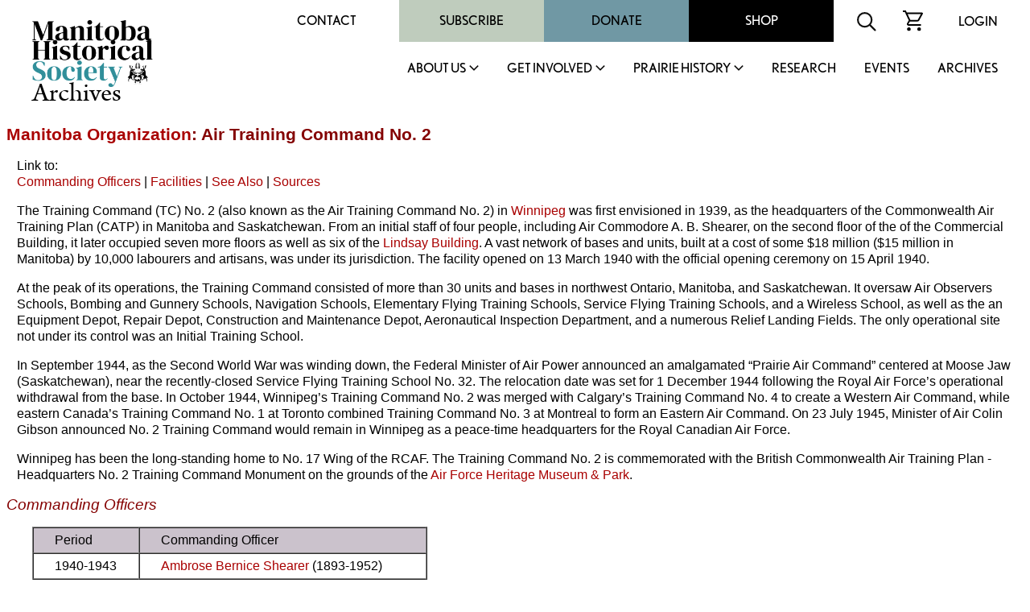

--- FILE ---
content_type: text/html
request_url: http://mhs.mb.ca/docs/organization/airtrainingcommand2.shtml
body_size: 28491
content:
<html>
<head>
<meta http-equiv="content-type" content="text/html;charset=iso-8859-1">
<meta name="author" content="Gordon Goldsborough">
<meta name="copyright" content="Manitoba Historical Society">
<meta name="description" content="Air Training Command No. 2">
<title>Manitoba Organization: Air Training Command No. 2</title>
<link rel="stylesheet" href="/includes/styles.css">
<link rel="shortcut icon" href="/images/mhs_logo.ico">
<script src="https://ajax.googleapis.com/ajax/libs/jquery/2.2.4/jquery.min.js"></script>
<script>
<!--
function OpenWindow(URL,name,features)
{ window.open(URL,name,features); }
-->
</script>
<script>
  (function() {
    var po = document.createElement('script'); po.type = 'text/javascript'; po.async = true;
    po.src = 'https://apis.google.com/js/plusone.js';
    var s = document.getElementsByTagName('script')[0]; s.parentNode.insertBefore(po, s);
  })();
</script>
<script>
  jQuery(document).ready(function(){
    jQuery('.menu-close').click(function(){
      jQuery(this).parents().closest('.sub-menu').addClass("closed");
      
      setTimeout(function(){
        jQuery('.sub-menu').removeClass("closed");
      },500);
      
      jQuery('.sub-menu').removeClass("visible");
    });
    
    jQuery('.parent-link').click(function(e){
      jQuery('.sub-menu').removeClass("visible");
      
      e.preventDefault();
      jQuery(this).siblings('.sub-menu').addClass("visible");
      
      jQuery('.sub-menu .wrapper').hide().slideDown(600);
    });
    
    
    
    // main menu toggle
    jQuery('#bar_menu').click(function() {
      jQuery(this).toggleClass("is-active");
      
      jQuery('.header-nav').slideToggle(250);
      
    });
    
    jQuery('a.menu-trigger').click(function(){
      jQuery(this).toggleClass("active");
      
      jQuery(this).siblings(".sub-menu").slideToggle(250);
    });
    
  });  
</script>
</head>
<link rel="shortcut icon" href="/images/mhs_logo.png">
<link rel="stylesheet" href="https://use.typekit.net/unb6vcs.css">
<meta name="viewport" content="width=device-width, initial-scale=1">



<!-- Google UA -->
<script src="https://www.google-analytics.com/urchin.js" type="text/javascript"></script>
<script type="text/javascript">
_uacct = "UA-3317621-1";
urchinTracker();
</script>

<!-- Google GA4 tag (gtag.js) -->
<script async src="https://www.googletagmanager.com/gtag/js?id=G-X0001SBJR7"></script>
<script>
  window.dataLayer = window.dataLayer || [];
  function gtag(){dataLayer.push(arguments);}
  gtag('js', new Date());
  gtag('config', 'G-X0001SBJR7');
</script>

<body bgcolor="white" leftmargin=0 topmargin=0 marginwidth=0 marginheight=0 onLoad="initialize()" id="top">
<! body bgcolor="orange" leftmargin=0 topmargin=0 marginwidth=0 marginheight=0 onLoad="initialize()" id="top">

<header id="masthead" class="site-header alignfull">
  <div class="wrapper">
    <div class="site-branding">
      <a href="https://mhs.mb.ca/docs">
        <img src="/images/MHS_Logo.png" alt="Manitoba Historical Society" />
        <span class="has-black-color">Archives</span>
      </a>
    </div><!-- .site-branding -->
    <button class="c-hamburger c-hamburger--htx mobile" id="bar_menu">
      <span>toggle menu</span>
    </button>
    <div class="header-nav">
      <div class="top-menu desktop">
        <div id="secondary-navigation">
          <div class="menu-secondary-menu-container">
            <ul id="secondary-menu" class="menu">
              <li id="menu-item-65" class="menu-item menu-item-type-post_type menu-item-object-page menu-item-65"><a href="https://mhs.ca/contact/">Contact</a></li>
              <li id="menu-item-5702" class="menu-item menu-item-type-taxonomy menu-item-object-product_cat menu-item-5702"><a href="https://mhs.ca/product-category/membership/">Subscribe</a></li>
              <li id="menu-item-66" class="menu-item menu-item-type-post_type menu-item-object-page menu-item-66"><a href="https://mhs.ca/get-involved/donate/">Donate</a></li>
              <li id="menu-item-67" class="menu-item menu-item-type-post_type menu-item-object-page menu-item-67"><a href="https://mhs.ca/shop/">Shop</a></li>
            </ul>
          </div>
          <div class="menu-icon">
            <form name=search action="https://www.mhs.mb.ca/searchresults.shtml" id="searchform">
              <input type="hidden" name="cx" value="010615179535509863828:7zow4hyr79w" />
              <input type="hidden" name="cof" value="FORID:11" />
              
              <input type="text" name="q" size="32" id="s" tabindex="1" placeholder="Search MHS Archives" />
              <input id="searchsubmit" type="image" src="/images/icon-search.svg" name="sa" alt="Search" class="button" />
            </form>
          </div>
          <div class="menu-icon">
            <a href="https://mhs.ca/cart"><img src="/images/icon-cart.svg" alt="shopping cart icon" /></a>
          </div>
          <div class="menu-icon">
              <a href="https://mhs.ca/login">Login</a>
          </div>
        </div>
      </div>
      <nav id="site-navigation" class="main-navigation">
        
        <ul id="primary-menu" class="menu nav-menu" aria-expanded="false">
        <li class="menu-item parent-item">
          <a href="https://mhs.ca/about-us/" class="parent-link">About Us</a>
                            <a href="javascript:void(0)" class="mobile menu-trigger"></a>
            <div class="sub-menu">
              <div class="background"></div>
              <div class="menu-title-background"></div>
              <div class="wrapper">
                <div class="menu-title">About Us</div>
                <ul>
                    <li class="menu-item">
                      <a href="https://mhs.ca/about-us/">About Us</a>
                    </li>
                    <li class="menu-item">
                      <a href="https://mhs.ca/about-us/governance/">Governance</a>
                    </li>
                    <li class="menu-item">
                      <a href="https://mhs.ca/about-us/annual-reports/">Annual Reports</a>
                    </li>
                    <li class="menu-item">
                      <a href="https://mhs.ca/about-us/annual-general-meeting/">Annual General Meeting</a>
                    </li>
                    <li class="menu-item">
                      <a href="https://mhs.ca/about-us/our-blog/">Our Blog</a>
                    </li>
                    <li class="menu-item">
                      <a href="https://mhs.ca/about-us/newsletter/">Newsletter</a>
                    </li>
                    <li class="menu-item">
                      <a href="https://mhs.ca/awards/">Awards</a>
                    </li>
                </ul>
                <a href="javascript:void(0);" class="menu-close">X</a>
              </div>
            </div>
        </li>
        <li class="menu-item parent-item">
          <a href="https://mhs.ca/get-involved/" class="parent-link">Get Involved</a>
                            <a href="javascript:void(0)" class="mobile menu-trigger"></a>
            <div class="sub-menu">
              <div class="background"></div>
              <div class="menu-title-background"></div>
              <div class="wrapper">
                <div class="menu-title">Get Involved</div>
                <ul>
                  <li class="menu-item">
                      <a href="https://mhs.ca/get-involved/">Get Involved</a>
                  </li>
                  <li class="menu-item">
                      <a href="https://mhs.ca/get-involved/donate/">Donate</a>
                  </li>
                  <li class="menu-item">
                      <a href="https://mhs.ca/get-involved/become-a-member/">Become A Member</a>
                  </li>
                  <li class="menu-item">
                      <a href="https://mhs.ca/get-involved/research/">Research &amp; Volunteer</a>
                  </li>
                  <li class="menu-item">
                      <a href="https://mhs.ca/get-involved/advocating-for-heritage/">Advocating for Heritage</a>
                  </li>
                </ul>
                <a href="javascript:void(0);" class="menu-close">X</a>
              </div>
            </div>
        </li>
        <li class="menu-item parent-item">
          <a href="https://mhs.ca/prairie-history/" class="parent-link">Prairie History</a>
                            <a href="javascript:void(0)" class="mobile menu-trigger"></a>
            <div class="sub-menu">
              <div class="background"></div>
              <div class="menu-title-background"></div>
              <div class="wrapper">
                <div class="menu-title">Prairie History</div>
                <ul>
                  <li class="menu-item">
                      <a href="https://mhs.ca/prairie-history">Prairie History</a>
                  </li>
                  <li class="menu-item">
                      <a href="https://mhs.ca/prairie-history/past-issues/">Past Issues</a>
                  </li>
                  <li class="menu-item">
                      <a href="https://mhs.ca/prairie-history/contributor-guidelines/">Contributor Guidelines</a>
                  </li>
                  <li class="menu-item">
                      <a href="https://mhs.ca/prairie-history/editorial-team/">Editorial Team</a>
                  </li>
                  <li class="menu-item">
                      <a href="https://mhs.ca/prairie-history/letters-to-the-editor/">Letters to the Editor</a>
                  </li>
                  <li class="menu-item">
                      <a href="https://mhs.ca/research-archives/manitoba-history/">Manitoba History</a>
                  </li>
                </ul>
                <a href="javascript:void(0);" class="menu-close">X</a>
              </div>
            </div>
        </li>
        <li class="menu-item">
              <a href="https://mhs.ca/research/">Research</a>
                            </li><li class="menu-item">
        <li class="menu-item">
              <a href="https://mhs.ca/events/">Events</a>
                            </li><li class="menu-item">
              <a href="https://www.mhs.mb.ca/docs/">Archives</a>
                            </li>					</ul>
          <div class="top-menu mobile">
                      <div class="secondary-navigation">
                        <div class="menu-secondary-menu-container"><ul id="menu-secondary-menu" class="menu"><li class="menu-item menu-item-type-post_type menu-item-object-page menu-item-65"><a href="https://www.mhs.ca/contact/">Contact</a></li>
          <li class="menu-item menu-item-type-taxonomy menu-item-object-product_cat menu-item-5702"><a href="https://www.mhs.ca/product-category/membership/">Subscribe</a></li>
          <li class="menu-item menu-item-type-post_type menu-item-object-page menu-item-66"><a href="https://www.mhs.ca/get-involved/donate/">Donate</a></li>
          <li class="menu-item menu-item-type-post_type menu-item-object-page menu-item-67"><a href="https://www.mhs.ca/shop/">Shop</a></li>
          </ul></div>							<div class="menu-icon">
                          <form name=search action="https://www.mhs.mb.ca/searchresults.shtml" id="searchform">
                            <input type="hidden" name="cx" value="010615179535509863828:7zow4hyr79w" />
                            <input type="hidden" name="cof" value="FORID:11" />
                            
                            <input type="text" name="q" size="32" id="s" tabindex="1" />
                            <input id="searchsubmit" type="image" src="/images/icon-search.svg" name="sa" alt="Search" class="button" />
                          </form>
                        </div>
                        <div class="menu-icon">
                          <a href="/cart"><img src="https://www.mhs.ca/wp-content/themes/mhs/img/icon-cart.svg" alt="shopping cart icon"></a>
                        </div>
                        <div class="menu-icon">
                          <a href="/login">Login</a>    
                        </div>
                      </div>
                    </div>
      </nav><!-- #site-navigation -->
      <div class="clear"></div>
    </div>
  </div>
</header><!-- #masthead -->
<div class="content-container">

<h1><a href="index.shtml">Manitoba Organization</a>: Air Training Command No. 2</h1>
<p>Link to:<br>
<a href="#co">Commanding Officers</a> | <a href="#facilities">Facilities</a> | <a href="#seealso">See Also</a> | <a href="#sources">Sources</a></p>
<p>The Training Command (TC) No. 2 (also known as the Air Training Command No. 2) in <a href="../municipalities/winnipeg.shtml">Winnipeg</a> was first envisioned in 1939, as the headquarters of the Commonwealth Air Training Plan (CATP) in Manitoba and Saskatchewan. From an initial staff of four people, including Air Commodore A. B. Shearer, on the second floor of the of the Commercial Building, it later occupied seven more floors as well as six of the <a href="../sites/lindsaybuilding.shtml">Lindsay Building</a>. A vast network of bases and units, built at a cost of some $18 million ($15 million in Manitoba) by 10,000 labourers and artisans, was under its jurisdiction. The facility opened on 13 March 1940 with the official opening ceremony on 15 April 1940.</p>
<p>At the peak of its operations, the Training Command consisted of more than 30 units and bases in northwest Ontario, Manitoba, and Saskatchewan. It oversaw Air Observers Schools, Bombing and Gunnery Schools, Navigation Schools, Elementary Flying Training Schools, Service Flying Training Schools, and a Wireless School, as well as the an Equipment Depot, Repair Depot, Construction and Maintenance Depot, Aeronautical Inspection Department, and a numerous Relief Landing Fields. The only operational site not under its control was an Initial Training School.</p>
<p>In September 1944, as the Second World War was winding down, the Federal Minister of Air Power announced an amalgamated &ldquo;Prairie Air Command&rdquo; centered at Moose Jaw (Saskatchewan), near the recently-closed Service Flying Training School No. 32. The relocation date was set for 1 December 1944 following the Royal Air Force&rsquo;s operational withdrawal from the base. In October 1944, Winnipeg&rsquo;s Training Command No. 2 was merged with Calgary&rsquo;s Training Command No. 4 to create a Western Air Command, while eastern Canada&rsquo;s Training Command No. 1 at Toronto combined Training Command No. 3 at Montreal to form an Eastern Air Command. On 23 July 1945, Minister of Air Colin Gibson announced No. 2 Training Command would remain in Winnipeg as a peace-time headquarters for the Royal Canadian Air Force.</p>
<p>Winnipeg has been the long-standing home to No. 17 Wing of the RCAF. The Training Command No. 2 is commemorated with the British Commonwealth Air Training Plan - Headquarters No. 2 Training Command Monument on the grounds of the <a href="../sites/airforceheritagemuseum.shtml">Air Force Heritage Museum &amp; Park</a>.</p>
<h2 id="co">Commanding Officers</h2>
<blockquote>
<table border="1" cellpadding="5" cellspacing="0">
<tr>
<td valign="top" bgcolor="#cbc2cc"><p>Period</p></td>
<td valign="top" bgcolor="#cbc2cc"><p>Commanding Officer</p></td>
</tr>
<tr>
<td valign="top"><p>1940-1943</p></td>
<td valign="top"><p><a href="../people/shearer_ab.shtml">Ambrose Bernice Shearer</a> (1893-1952)</p></td>
</tr>
<tr>
<td valign="top"><p>1943-1944</p></td>
<td valign="top"><p>Air Vice-Marshal T. A. Lawrence</p></td>
</tr>
<tr>
<td valign="top"><p>1944-1947</p></td>
<td valign="top"><p>Air Vice-Marshal Kenneth M. &ldquo;Ken&rdquo; Guthrie</p></td>
</tr>
</table>
</blockquote>
<h2 id="facilities">Facilities (Manitoba)</h2>
<blockquote>
<table border="1" cellpadding="5" cellspacing="0">
<tr>
<td valign="top" bgcolor="#cbc2cc"><p>Facility</p></td>
<td valign="top" bgcolor="#cbc2cc"><p>Location</p></td>
</tr>
<tr>
<td valign="top"><p>Aeronautical Inspection Department No. 15</p></td>
<td valign="top"><p>&nbsp;</p></td>
</tr>
<tr>
<td valign="top"><p><a href="../sites/airobserversschool5.shtml">Air Observers School No. 5</a></p></td>
<td valign="top"><p>Winnipeg</p></td>
</tr>
<tr>
<td valign="top"><p><a href="../sites/macdonaldairport.shtml">Bombing and Gunnery School No. 3</a></p></td>
<td valign="top"><p>Macdonald, RM of Portage la Prairie</p></td>
</tr>
<tr>
<td valign="top"><p><a href="../sites/paulsonairport.shtml">Bombing and Gunnery School No. 7</a></p></td>
<td valign="top"><p>Paulson, RM of Dauphin</p></td>
</tr>
<tr>
<td valign="top"><p><a href="../sites/riversairport.shtml">Central Navigation School</a></p></td>
<td valign="top"><p>Wheatland, RM of Daly</p></td>
</tr>
<tr>
<td valign="top"><p>Construction and Maintenance No. 2</p></td>
<td valign="top"><p>&nbsp;</p></td>
</tr>
<tr>
<td valign="top"><p><a href="../sites/portageairport.shtml">Elementary Flying Training School No. 14 / Air Observers&rsquo; School No. 7</a></p></td>
<td valign="top"><p>Southport, RM of Portage la Prairie</p></td>
</tr>
<tr>
<td valign="top"><p>Elementary Flying Training School No. 19</p></td>
<td valign="top"><p>RM of Wallace</p></td>
</tr>
<tr>
<td valign="top"><p>Elementary Flying Training School No. 26</p></td>
<td valign="top"><p>RM of Langford</p></td>
</tr>
<tr>
<td valign="top"><p>Equipment Depot No. 7</p></td>
<td valign="top"><p>Winnipeg</p></td>
</tr>
<tr>
<td valign="top"><p><a href="../sites/brandonwinterfairbuilding.shtml">Manning Depot No. 2</a></p></td>
<td valign="top"><p>Brandon</p></td>
</tr>
<tr>
<td valign="top"><p><a href="../sites/dauphinairport.shtml">Service Flying Training School No. 10</a></p></td>
<td valign="top"><p>RM of Dauphin</p></td>
</tr>
<tr>
<td valign="top"><p><a href="../sites/commonwealthairtraininghangar.shtml">Service Flying Training School No. 12</a></p></td>
<td valign="top"><p>Brandon</p></td>
</tr>
<tr>
<td valign="top"><p><a href="../sites/sourisairport.shtml">Service Flying Training School No. 17</a></p></td>
<td valign="top"><p>RM of Glenwood</p></td>
</tr>
<tr>
<td valign="top"><p><a href="../sites/gimliairport.shtml">Service Flying Training School No. 18</a></p></td>
<td valign="top"><p>RM of Gimli</p></td>
</tr>
<tr>
<td valign="top"><p><a href="../sites/carberryairport.shtml">Service Flying Training School No. 33</a></p></td>
<td valign="top"><p>RM of North Cypress</p></td>
</tr>
<tr>
<td valign="top"><p><a href="../sites/manitobadeafschool.shtml">Wireless School No. 3</a></p></td>
<td valign="top"><p>Winnipeg</p></td>
</tr>
</table>
</blockquote>
<h2>Facilities (Outside Manitoba)</h2>
<blockquote>
<table border="1" cellpadding="5" cellspacing="0">
<tr>
<td valign="top" bgcolor="#cbc2cc"><p>Facility</p></td>
<td valign="top" bgcolor="#cbc2cc"><p>Location</p></td>
</tr>
<tr>
<td valign="top"><p>Air Observers School No. 6</p></td>
<td valign="top"><p>Prince Albert, Saskatchewan</p></td>
</tr>
<tr>
<td valign="top"><p>Bombing and Gunnery School No. 3</p></td>
<td valign="top"><p>Dafoe, Saskatchewan</p></td>
</tr>
<tr>
<td valign="top"><p>Elementary Flying Training School No. 2</p></td>
<td valign="top"><p>Fort William, Ontario</p></td>
</tr>
<tr>
<td valign="top"><p>Elementary Flying Training School No. 6</p></td>
<td valign="top"><p>Prince Albert, Saskatchewan</p></td>
</tr>
<tr>
<td valign="top"><p>Service Flying Training School No. 4</p></td>
<td valign="top"><p>Saskatoon, Saskatchewan</p></td>
</tr>
<tr>
<td valign="top"><p>Service Flying Training School No. 11</p></td>
<td valign="top"><p>Yorkton, Saskatchewan</p></td>
</tr>
<tr>
<td valign="top"><p>Service Flying Training School No. 38</p></td>
<td valign="top"><p>North Battleford, Saskatchewan</p></td>
</tr>
</table>
</blockquote>
<h2 id="seealso">See Also:</h2>
<blockquote>
<p>Historic Sites of Manitoba: <a href="../sites/airforceheritagemuseum.shtml">Air Force Heritage Museum and Air Park</a> (Air Force Way, Winnipeg)</p>
</blockquote>
<h2 id="sources">Sources:</h2>
<p>&ldquo;$50,000,000 defence outlay seen in Canada,&rdquo; <a href="../business/tribune.shtml"><em>Winnipeg Tribune</em></a>, 6 January 1939, page 1.</p>
<p>&ldquo;Winnipeg named centre for West Air Training,&rdquo; <a href="../business/tribune.shtml"><em>Winnipeg Tribune</em></a>, 13 March 1940, page 1.</p>
<p>&ldquo;The Winnipeg Command,&rdquo; <a href="../business/tribune.shtml"><em>Winnipeg Tribune</em></a>, 15 March 1940, page 6.</p>
<p>&ldquo;No. 2 Air Command opens here Monday,&rdquo; <a href="../business/tribune.shtml"><em>Winnipeg Tribune</em></a>, 9 April 1940, page 13.</p>
<p>&ldquo;Air Command opens in Winnipeg,&rdquo; <a href="../business/tribune.shtml"><em>Winnipeg Tribune</em></a>, 15 April 1940, page 13.</p>
<p>&ldquo;22-unit Air set-up of No. 2 Command nears completion,&rdquo; <a href="../business/tribune.shtml"><em>Winnipeg Tribune</em></a>, 1 November 1940, page 17.</p>
<p>&ldquo;One year of Air Training Plan sees growth to giant reality,&rdquo; <a href="../business/tribune.shtml"><em>Winnipeg Tribune</em></a>, 17 December 1940, page 13.</p>
<p>&ldquo;Prairies wide open spaces cradle air armada,&rdquo; <a href="../business/tribune.shtml"><em>Winnipeg Tribune</em></a>, 30 December 1940, page 42.</p>
<p>&ldquo;Now it&rsquo;s Air Vice-Marshal Shearer,&rdquo; <a href="../business/tribune.shtml"><em>Winnipeg Tribune</em></a>, 8 June 1942, page 11.</p>
<p>&ldquo;No. 2 Command Air expenditures pass $16,000,000 mark,&rdquo; <a href="../business/tribune.shtml"><em>Winnipeg Tribune</em></a>, 27 August 1940, page 11.</p>
<p>&ldquo;Roar of planes sound Hitler&rsquo;s ultimate doom,&rdquo; <a href="../business/tribune.shtml"><em>Winnipeg Tribune</em></a>, 22 August 1941, page 22.</p>
<p>&ldquo;Command changes hands,&rdquo; <a href="../business/tribune.shtml"><em>Winnipeg Tribune</em></a>, 5 January 1943, page 9.</p>
<p>&ldquo;No. 2 Command Headquarters reorganized,&rdquo; <a href="../business/tribune.shtml"><em>Winnipeg Tribune</em></a>, 13 May 1944, page 7.</p>
<p>&ldquo;Farewell ceremonies given for Lawrence, Wednesday,&rdquo; <a href="../business/freepress.shtml"><em>Winnipeg Free Press</em></a>, 31 May 1944, page 10.</p>
<p>&ldquo;Air Vice-Marshall Lawrence&rsquo;s command,&rdquo; <a href="../business/tribune.shtml"><em>Winnipeg Tribune</em></a>, 2 August 1944, page 6.</p>
<p>&ldquo;Merger of Air Commands 2 and 4 denied by Defense Department,&rdquo; <a href="../business/tribune.shtml"><em>Winnipeg Tribune</em></a>, 5 August 1944, page 13.</p>
<p>&ldquo;May affect hundreds,&rdquo; <a href="../business/tribune.shtml"><em>Winnipeg Tribune</em></a>, 21 September 1944, page 1.</p>
<p>&ldquo;To head Command,&rdquo; <a href="../business/tribune.shtml"><em>Winnipeg Tribune</em></a>, 22 September 1944, page 1.</p>
<p>&ldquo;Guthrie heads fused Air Command,&rdquo; <a href="../business/tribune.shtml"><em>Winnipeg Tribune</em></a>, 22 September 1944, page 1.</p>
<p>&ldquo;Air Command move may pose housing problem for Moose Jaw,&rdquo; <a href="../business/tribune.shtml"><em>Winnipeg Tribune</em></a>, 22 September 1944, page 1.</p>
<p>&ldquo;Moose Jaw sure No. 2 Command will move there,&rdquo; <a href="../business/tribune.shtml"><em>Winnipeg Tribune</em></a>, 11 October 1944, page 15.</p>
<p>&ldquo;Eastern Air Commands united,&rdquo; <a href="../business/tribune.shtml"><em>Winnipeg Tribune</em></a>, 27 November 1944, page 2.</p>
<p>&ldquo;No. 2 Command honors Ashton,&rdquo; <a href="../business/tribune.shtml"><em>Winnipeg Tribune</em></a>, 29 November 1944, page 10.</p>
<p>&ldquo;City to be peace-time Air Force headquarters,&rdquo; <a href="../business/tribune.shtml"><em>Winnipeg Tribune</em></a>, 24 July 1945, page 9.</p>
<p>&ldquo;No. 2 Command,&rdquo; <a href="../business/tribune.shtml"><em>Winnipeg Tribune</em></a>, 25 July 1945, page 6.</p>
<p>&ldquo;438 Canadians honored in King&rsquo;s List,&rdquo; <a href="../business/tribune.shtml"><em>Winnipeg Tribune</em></a>, 13 June 1946, page 1.</p>
<p>&ldquo;Guthrie moving to Edmonton,&rdquo; <a href="../business/tribune.shtml"><em>Winnipeg Tribune</em></a>, 20 February 1947, page 1.</p>
<p>&ldquo;Popular Officer,&rdquo; <a href="../business/tribune.shtml"><em>Winnipeg Tribune</em></a>, 12 March 1947, page 6.</p>
<p>This page was prepared by <a href="/docs/people/kramer_n.shtml">Nathan Kramer</a>.</p>

<p><em>Page revised: 3 January 2016</em></p>
</td>
</tr>
<tr>
<td valign="top" colspan=3>
</div>
<footer id="colophon" class="site-footer" role="contentinfo">
		<div class="upper-footer has-black-background-color alignfull">
			<div class="wrapper">
				<div class="reconcilation-statement">
					<h2>RECONCILIATION STATEMENT</h2>
					<div class="statement">
						<p>The Manitoba Historical Society recognizes the role that we, as an organization, can play in supporting the calls to action made by the National Commission for Truth and Reconciliation. We also understand that before real change can happen, the truth must be revealed, and only then can we make the path clear for reconciliation. Our organization is committed to help educate, support, preserve, and promote Indigenous, First Nations, M&eacute;tis, and Inuit histories, traditions, languages, and culture through our publications and online resources. We can help to address the systemic racism, discrimination, and marginalization that has been experienced by Indigenous communities in Canada.</p>
<p>The Manitoba Historical Society office is located on original lands of Anishinaabeg, Cree, Oji-Cree, Dakota, and Dene peoples, and on the National Homeland of the Red River M&eacute;tis. We respect the Treaties that were made on these territories, we acknowledge the harms and mistakes of the past, and we dedicate ourselves to move forward in partnership with Indigenous communities in a spirit of reconciliation and collaboration.</p>
					</div>
				</div>
				<div class="footer-menu has-white-color">
					<div class="menu-footer-menu-container"><ul id="footer-menu" class="menu"><li id="menu-item-112" class="menu-item menu-item-type-post_type menu-item-object-page menu-item-112"><a href="https://mhs.ca/terms-conditions/">Terms &amp; Conditions</a></li>
<li id="menu-item-111" class="menu-item menu-item-type-post_type menu-item-object-page menu-item-111"><a href="https://mhs.ca/about-us/faqs/">FAQS</a></li>
<li id="menu-item-113" class="menu-item menu-item-type-post_type menu-item-object-page menu-item-113"><a href="https://mhs.ca/get-involved/donate/">Donate</a></li>
<li id="menu-item-5701" class="menu-item menu-item-type-taxonomy menu-item-object-product_cat menu-item-5701"><a href="https://mhs.ca/product-category/membership/">Join / Subscribe</a></li>
</ul></div>				</div>
				<div class="follow-us">
					<h2>FOLLOW US</h2>
					<div class="social-links has-white-color">
						<a class="link" target="_blank" href="https://x.com/manitobahistory"><img src="/images/x.png" alt="X" title="X"></a>
						<a class="link" target="_blank" href="https://www.youtube.com/c/ManitobaHistoricalSociety/videos"><img src="/images/youtube.svg" alt="YouTube" title="YouTube"></a>
						<a class="link" target="_blank" href="https://www.instagram.com/manitobahistory/"><img src="/images/instagram.svg" alt="Instagram" title="Instagram"></a>
						<a class="link" target="_blank" href="https://www.facebook.com/groups/manitobahistory"><img src="/images/facebook-f.svg" alt="Facebook" title="Facebook"></a>
						<a class="link" target="_blank" href="https://www.tiktok.com/@manitobahistory"><img src="/images/tiktok.svg" alt="TikTok" title="TikTok"></a>
					</div>
											
					<div class="registration">BN: 122814601RR0001</div>
				</div>
			</div>
		</div>
		<div class="alignfull">
			<div class="site-info has-black-color">
				Copyright &copy; 2026 Manitoba Historical Society &middot; <a href="https://mhs.ca/privacy-policy">PRIVACY POLICY</a> &middot; <a href="https://mhs.ca/terms-conditions">TERMS</a> 
			</div><!-- .site-info -->
		</div>
	</footer>
</table>
</body>

</html>


--- FILE ---
content_type: image/svg+xml
request_url: http://mhs.mb.ca/images/icon-cart.svg
body_size: 771
content:
<svg xmlns="http://www.w3.org/2000/svg" width="25.07" height="25.462" viewBox="0 0 25.07 25.462">
  <path id="shopping_cart_FILL0_wght400_GRAD0_opsz48_1_" data-name="shopping_cart_FILL0_wght400_GRAD0_opsz48 (1)" d="M10.071,29.462a2.294,2.294,0,1,1,1.609-3.92,2.187,2.187,0,0,1,.685,1.625,2.285,2.285,0,0,1-2.294,2.294Zm12.747,0a2.294,2.294,0,1,1,1.609-3.92,2.187,2.187,0,0,1,.685,1.625,2.285,2.285,0,0,1-2.294,2.294ZM8.414,8.43,11.919,15.7H21.1L25.08,8.43H8.414ZM7.458,6.518h18.77q1.02,0,1.291.621a1.486,1.486,0,0,1-.175,1.386l-4.3,7.744a3,3,0,0,1-.892.94,2.136,2.136,0,0,1-1.243.4H11.25L9.465,20.922H25.112v1.912H9.752a2.139,2.139,0,0,1-1.928-.892,1.833,1.833,0,0,1,.016-2.008l2.04-3.76L5.036,5.912H2.55V4H6.278ZM11.919,15.7h0Z" transform="translate(-2.55 -4)"/>
</svg>


--- FILE ---
content_type: image/svg+xml
request_url: http://mhs.mb.ca/images/facebook-f.svg
body_size: 598
content:
<?xml version="1.0" encoding="utf-8"?>
<!-- Generator: Adobe Illustrator 28.0.0, SVG Export Plug-In . SVG Version: 6.00 Build 0)  -->
<svg version="1.1" id="Layer_1" xmlns="http://www.w3.org/2000/svg" xmlns:xlink="http://www.w3.org/1999/xlink" x="0px" y="0px"
	 viewBox="0 0 320 512" style="enable-background:new 0 0 320 512;" xml:space="preserve">
<style type="text/css">
	.st0{fill:#FFFFFF;}
</style>
<path class="st0" d="M279.1,288l14.2-92.7h-88.9v-60.1c0-25.3,12.4-50.1,52.2-50.1h40.4V6.3c0,0-36.7-6.3-71.7-6.3
	c-73.2,0-121.1,44.4-121.1,124.7v70.6H22.9V288h81.4v224h100.2V288H279.1z"/>
</svg>
